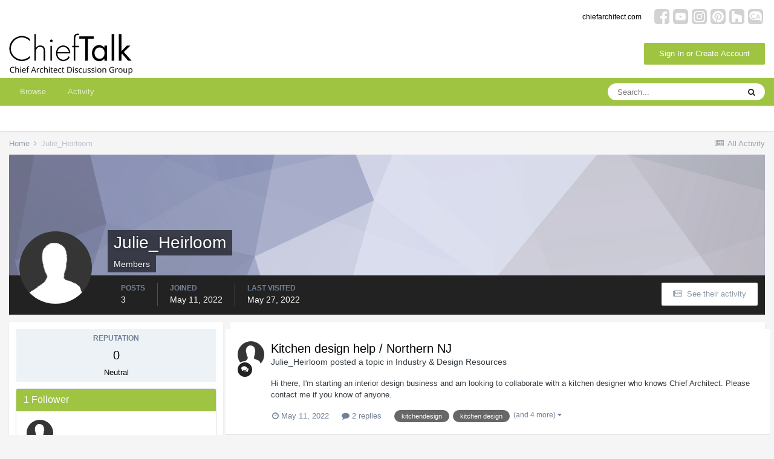

--- FILE ---
content_type: text/html;charset=UTF-8
request_url: https://chieftalk.chiefarchitect.com/profile/32551-julie_heirloom/?csrfKey=26427c8185032315a301bff4f51f5cb4
body_size: 4017
content:
<!DOCTYPE html>
<html lang="en-US" dir="ltr">
	<head>
		<title></title>
		

	<meta name="viewport" content="width=device-width, initial-scale=1">


	
	


	<meta name="twitter:card" content="summary" />



	
		
			
				<meta property="og:site_name" content="ChiefTalk Forum">
			
		
	

	
		
			
				<meta property="og:locale" content="en_US">
			
		
	

	
		
			
				<meta name="robots" content="noindex">
			
		
	


	
		<link rel="canonical" href="https://chieftalk.chiefarchitect.com/profile/32551-julie_heirloom/" />
	




<link rel="manifest" href="https://chieftalk.chiefarchitect.com/manifest.webmanifest/">
<meta name="msapplication-config" content="https://chieftalk.chiefarchitect.com/browserconfig.xml/">
<meta name="msapplication-starturl" content="/">
<meta name="application-name" content="ChiefTalk Forum">

<meta name="apple-mobile-web-app-title" content="ChiefTalk Forum">

	<meta name="theme-color" content="#ffffff">










<link rel="preload" href="//chieftalk.chiefarchitect.com/applications/core/interface/font/fontawesome-webfont.woff2?v=4.7.0" as="font" crossorigin="anonymous">
		


	
		<link href="https://fonts.googleapis.com/css?family=Roboto:300,300i,400,400i,500,700,700i" rel="stylesheet" referrerpolicy="origin">
	



	<link rel='stylesheet' href='//forums-cdn.chiefarchitect.com/chieftalk/css_built_5/37c6452ea623de41c991284837957128_gallery.css.gz?v=3b9f9651701729270097' media='all'>

	<link rel='stylesheet' href='//forums-cdn.chiefarchitect.com/chieftalk/css_built_5/8a32dcbf06236254181d222455063219_global.css.gz?v=3b9f9651701729270097' media='all'>

	<link rel='stylesheet' href='//forums-cdn.chiefarchitect.com/chieftalk/css_built_5/22e9af7d7c6ac7ddc7db0f1b0d471efc_gallery_responsive.css.gz?v=3b9f9651701729270097' media='all'>





<link rel='stylesheet' href='//forums-cdn.chiefarchitect.com/chieftalk/css_built_5/258adbb6e4f3e83cd3b355f84e3fa002_custom.css.gz?v=3b9f9651701729270097' media='all'>




		
	</head>
	<body class='ipsApp ipsApp_front ipsClearfix ipsLayout_noBackground ipsJS_has ipsClearfix'  data-message="">
		

		<div class='ipsColumns ipsColumns_collapseTablet' data-controller="core.front.profile.body">
			<div class='ipsColumn ipsColumn_fixed ipsColumn_veryWide' id='elProfileInfoColumn'>
				<div class='ipsPadding ipsBox ipsResponsive_pull'>
					
					
						

						
							<div class='cProfileSidebarBlock ipsMargin_bottom'>
								
									<div class='cProfileRepScore ipsPad_half cProfileRepScore_neutral'>
										<h2 class='ipsType_minorHeading'>Reputation</h2>
										<span class='cProfileRepScore_points'>0</span>
										
											<span class='cProfileRepScore_title'>Neutral</span>
										
										
									</div>
								
							</div>
						
					

					
					
					
                        
                    
					
						<div class='ipsWidget ipsWidget_vertical cProfileSidebarBlock ipsBox ipsBox--child ipsSpacer_bottom' id='elFollowers' data-feedID='member-32551' data-controller='core.front.profile.followers'>
							

<h2 class='ipsWidget_title ipsType_reset'>
	
	1 Follower
</h2>
<div class='ipsWidget_inner'>
	
		<ul class='ipsGrid ipsSpacer_top'>
			
				
					<li class='ipsGrid_span3 ipsType_center ' data-ipsTooltip title='Danielkob'>


	<a href="https://chieftalk.chiefarchitect.com/profile/37058-danielkob/"  class="ipsUserPhoto ipsUserPhoto_mini" title="Go to Danielkob's profile">
		<img src='//forums-cdn.chiefarchitect.com/chieftalk/set_resources_5/84c1e40ea0e759e3f1505eb1788ddf3c_default_photo.png' alt='Danielkob' loading="lazy">
	</a>
</li>
				
			
		</ul>
	
</div>

						</div>
	 				
	 				
					
					
					
						<div class='ipsWidget ipsWidget_vertical cProfileSidebarBlock ipsBox ipsBox--child ipsSpacer_bottom' data-controller='core.front.profile.toggleBlock'>
							


	<h2 class='ipsWidget_title ipsType_reset'>
		Recent Profile Visitors
	</h2>
	<div class='ipsWidget_inner ipsPad'>
		<div class='ipsType_center ipsType_medium'>
			<p class='ipsType_light'>
				The recent visitors block is disabled and is not being shown to other users.
			</p>
            
		</div>
	</div>

		
						</div>
					
				</div>

			</div>
			<section class='ipsColumn ipsColumn_fluid'>
				

				<div class='ipsBox ipsResponsive_pull'>
					

<div id='elProfileTabs_content' class='ipsTabs_panels ipsPadding ipsAreaBackground_reset'>
	
		
			<div id="ipsTabs_elProfileTabs_elProfileTab_activity_panel" class='ipsTabs_panel ipsAreaBackground_reset'>
				
<div data-controller="core.front.statuses.statusFeed">
	
	
		<ol class='ipsStream ipsList_reset' data-role='activityStream' id='elProfileActivityOverview'>
			
				

<li class='ipsStreamItem ipsStreamItem_contentBlock ipsStreamItem_expanded ipsAreaBackground_reset ipsPad  ' data-role='activityItem' data-timestamp='1652286852'>
	<div class='ipsStreamItem_container ipsClearfix'>
		
			
			<div class='ipsStreamItem_header ipsPhotoPanel ipsPhotoPanel_mini'>
				
					<span class='ipsStreamItem_contentType' data-ipsTooltip title='Topic'><i class='fa fa-comments'></i></span>
				
				

	<a href="https://chieftalk.chiefarchitect.com/profile/32551-julie_heirloom/" data-ipsHover data-ipsHover-target="https://chieftalk.chiefarchitect.com/profile/32551-julie_heirloom/?do=hovercard" class="ipsUserPhoto ipsUserPhoto_mini" title="Go to Julie_Heirloom's profile">
		<img src='//forums-cdn.chiefarchitect.com/chieftalk/set_resources_5/84c1e40ea0e759e3f1505eb1788ddf3c_default_photo.png' alt='Julie_Heirloom' loading="lazy">
	</a>

				<div class=''>
					
					<h2 class='ipsType_reset ipsStreamItem_title ipsContained_container '>
						
						
						<span class='ipsType_break ipsContained'>
							<a href='https://chieftalk.chiefarchitect.com/topic/34549-kitchen-design-help-northern-nj/?do=findComment&amp;comment=268848' data-linkType="link" data-searchable> Kitchen design help / Northern NJ</a>
						</span>
						
					</h2>
					
						<p class='ipsType_reset ipsStreamItem_status ipsType_blendLinks'>
							
<a href='https://chieftalk.chiefarchitect.com/profile/32551-julie_heirloom/' data-ipsHover data-ipsHover-width="370" data-ipsHover-target='https://chieftalk.chiefarchitect.com/profile/32551-julie_heirloom/?do=hovercard' title="Go to Julie_Heirloom's profile" class="ipsType_break">Julie_Heirloom</a> posted a topic in  <a href='https://chieftalk.chiefarchitect.com/forum/20-industry-design-resources/'>Industry &amp; Design Resources</a>
						</p>
					
					
						
					
				</div>
			</div>
			
				<div class='ipsStreamItem_snippet ipsType_break'>
					
					 	

	<div class='ipsType_richText ipsContained ipsType_medium'>
		<div data-ipsTruncate data-ipsTruncate-type='remove' data-ipsTruncate-size='3 lines' data-ipsTruncate-watch='false'>
			Hi there, I'm starting an interior design business and am looking to collaborate with a kitchen designer who knows Chief Architect. 
 


	Please contact me if you know of anyone.
		</div>
	</div>

					
				</div>
				<ul class='ipsList_inline ipsStreamItem_meta ipsGap:1'>
					<li class='ipsType_light ipsType_medium'>
						<a href='https://chieftalk.chiefarchitect.com/topic/34549-kitchen-design-help-northern-nj/?do=findComment&amp;comment=268848' class='ipsType_blendLinks'><i class='fa fa-clock-o'></i> <time datetime='2022-05-11T16:34:12Z' title='05/11/22 04:34  PM' data-short='3 yr'>May 11, 2022</time></a>
					</li>
					
						<li class='ipsType_light ipsType_medium'>
							<a href='https://chieftalk.chiefarchitect.com/topic/34549-kitchen-design-help-northern-nj/?do=findComment&amp;comment=268848' class='ipsType_blendLinks'>
								
									<i class='fa fa-comment'></i> 2 replies
								
							</a>
						</li>
					
					
					
						<li>


	
		<ul class='ipsTags ipsTags_inline ipsList_inline  ipsGap:1 ipsGap_row:0'>
			
				
					
						

<li >
	
	<a href="https://chieftalk.chiefarchitect.com/tags/kitchendesign/" class='ipsTag' title="Find other content tagged with 'kitchendesign'" rel="tag"><span>kitchendesign</span></a>
	
</li>
					
				
					
						

<li >
	
	<a href="https://chieftalk.chiefarchitect.com/tags/kitchen%20design/" class='ipsTag' title="Find other content tagged with 'kitchen design'" rel="tag"><span>kitchen design</span></a>
	
</li>
					
				
					
				
					
				
					
				
					
				
			
			
				<li class='ipsType_small'>
					<span class='ipsType_light ipsCursor_pointer' data-ipsMenu id='elTags_1046690512'>(and 4 more) <i class='fa fa-caret-down ipsJS_show'></i></span>
					<div class='ipsHide ipsMenu ipsMenu_normal ipsPad_half cTagPopup' id='elTags_1046690512_menu'>
						<p class='ipsType_medium ipsType_reset ipsType_light'>Tagged with:</p>
						<ul class='ipsTags ipsList_inline ipsGap:1'>
							
								

<li >
	
	<a href="https://chieftalk.chiefarchitect.com/tags/kitchendesign/" class='ipsTag' title="Find other content tagged with 'kitchendesign'" rel="tag"><span>kitchendesign</span></a>
	
</li>
							
								

<li >
	
	<a href="https://chieftalk.chiefarchitect.com/tags/kitchen%20design/" class='ipsTag' title="Find other content tagged with 'kitchen design'" rel="tag"><span>kitchen design</span></a>
	
</li>
							
								

<li >
	
	<a href="https://chieftalk.chiefarchitect.com/tags/kitchendesigner/" class='ipsTag' title="Find other content tagged with 'kitchendesigner'" rel="tag"><span>kitchendesigner</span></a>
	
</li>
							
								

<li >
	
	<a href="https://chieftalk.chiefarchitect.com/tags/kitchen%20designer/" class='ipsTag' title="Find other content tagged with 'kitchen designer'" rel="tag"><span>kitchen designer</span></a>
	
</li>
							
								

<li >
	
	<a href="https://chieftalk.chiefarchitect.com/tags/new%20jersey/" class='ipsTag' title="Find other content tagged with 'new jersey'" rel="tag"><span>new jersey</span></a>
	
</li>
							
								

<li >
	
	<a href="https://chieftalk.chiefarchitect.com/tags/nj/" class='ipsTag' title="Find other content tagged with 'nj'" rel="tag"><span>nj</span></a>
	
</li>
							
						</ul>
					</div>
				</li>
			
		</ul>
	
</li>
					
				</ul>
			
		
	</div>
</li>
			
				

<li class='ipsStreamItem ipsStreamItem_contentBlock ipsStreamItem_expanded ipsAreaBackground_reset ipsPad  ' data-role='activityItem' data-timestamp='1652286753'>
	<div class='ipsStreamItem_container ipsClearfix'>
		
			
			<div class='ipsStreamItem_header ipsPhotoPanel ipsPhotoPanel_mini'>
				
					<span class='ipsStreamItem_contentType' data-ipsTooltip title='Topic'><i class='fa fa-comments'></i></span>
				
				

	<a href="https://chieftalk.chiefarchitect.com/profile/32551-julie_heirloom/" data-ipsHover data-ipsHover-target="https://chieftalk.chiefarchitect.com/profile/32551-julie_heirloom/?do=hovercard" class="ipsUserPhoto ipsUserPhoto_mini" title="Go to Julie_Heirloom's profile">
		<img src='//forums-cdn.chiefarchitect.com/chieftalk/set_resources_5/84c1e40ea0e759e3f1505eb1788ddf3c_default_photo.png' alt='Julie_Heirloom' loading="lazy">
	</a>

				<div class=''>
					
					<h2 class='ipsType_reset ipsStreamItem_title ipsContained_container '>
						
						
						<span class='ipsType_break ipsContained'>
							<a href='https://chieftalk.chiefarchitect.com/topic/34548-new-jersey-northern-nj-looking-for-kitchen-designer/?do=findComment&amp;comment=268847' data-linkType="link" data-searchable> New Jersey - northern NJ, looking for kitchen designer</a>
						</span>
						
					</h2>
					
						<p class='ipsType_reset ipsStreamItem_status ipsType_blendLinks'>
							
<a href='https://chieftalk.chiefarchitect.com/profile/32551-julie_heirloom/' data-ipsHover data-ipsHover-width="370" data-ipsHover-target='https://chieftalk.chiefarchitect.com/profile/32551-julie_heirloom/?do=hovercard' title="Go to Julie_Heirloom's profile" class="ipsType_break">Julie_Heirloom</a> posted a topic in  <a href='https://chieftalk.chiefarchitect.com/forum/14-local-user-groups/'>Local User Groups</a>
						</p>
					
					
						
					
				</div>
			</div>
			
				<div class='ipsStreamItem_snippet ipsType_break'>
					
					 	

	<div class='ipsType_richText ipsContained ipsType_medium'>
		<div data-ipsTruncate data-ipsTruncate-type='remove' data-ipsTruncate-size='3 lines' data-ipsTruncate-watch='false'>
			Hi there, I'm starting an interior design business and am looking to collaborate with a kitchen designer who knows Chief Architect. 
 


	Please contact me if you know of anyone.
		</div>
	</div>

					
				</div>
				<ul class='ipsList_inline ipsStreamItem_meta ipsGap:1'>
					<li class='ipsType_light ipsType_medium'>
						<a href='https://chieftalk.chiefarchitect.com/topic/34548-new-jersey-northern-nj-looking-for-kitchen-designer/?do=findComment&amp;comment=268847' class='ipsType_blendLinks'><i class='fa fa-clock-o'></i> <time datetime='2022-05-11T16:32:33Z' title='05/11/22 04:32  PM' data-short='3 yr'>May 11, 2022</time></a>
					</li>
					
						<li class='ipsType_light ipsType_medium'>
							<a href='https://chieftalk.chiefarchitect.com/topic/34548-new-jersey-northern-nj-looking-for-kitchen-designer/?do=findComment&amp;comment=268847' class='ipsType_blendLinks'>
								
									<i class='fa fa-comment'></i> 4 replies
								
							</a>
						</li>
					
					
					
						<li>


	
		<ul class='ipsTags ipsTags_inline ipsList_inline  ipsGap:1 ipsGap_row:0'>
			
				
					
						

<li >
	
	<a href="https://chieftalk.chiefarchitect.com/tags/kitchendesign/" class='ipsTag' title="Find other content tagged with 'kitchendesign'" rel="tag"><span>kitchendesign</span></a>
	
</li>
					
				
					
						

<li >
	
	<a href="https://chieftalk.chiefarchitect.com/tags/kitchen%20design/" class='ipsTag' title="Find other content tagged with 'kitchen design'" rel="tag"><span>kitchen design</span></a>
	
</li>
					
				
					
				
					
				
					
				
					
				
			
			
				<li class='ipsType_small'>
					<span class='ipsType_light ipsCursor_pointer' data-ipsMenu id='elTags_2041491015'>(and 4 more) <i class='fa fa-caret-down ipsJS_show'></i></span>
					<div class='ipsHide ipsMenu ipsMenu_normal ipsPad_half cTagPopup' id='elTags_2041491015_menu'>
						<p class='ipsType_medium ipsType_reset ipsType_light'>Tagged with:</p>
						<ul class='ipsTags ipsList_inline ipsGap:1'>
							
								

<li >
	
	<a href="https://chieftalk.chiefarchitect.com/tags/kitchendesign/" class='ipsTag' title="Find other content tagged with 'kitchendesign'" rel="tag"><span>kitchendesign</span></a>
	
</li>
							
								

<li >
	
	<a href="https://chieftalk.chiefarchitect.com/tags/kitchen%20design/" class='ipsTag' title="Find other content tagged with 'kitchen design'" rel="tag"><span>kitchen design</span></a>
	
</li>
							
								

<li >
	
	<a href="https://chieftalk.chiefarchitect.com/tags/nj/" class='ipsTag' title="Find other content tagged with 'nj'" rel="tag"><span>nj</span></a>
	
</li>
							
								

<li >
	
	<a href="https://chieftalk.chiefarchitect.com/tags/new%20jersey/" class='ipsTag' title="Find other content tagged with 'new jersey'" rel="tag"><span>new jersey</span></a>
	
</li>
							
								

<li >
	
	<a href="https://chieftalk.chiefarchitect.com/tags/kitchen%20designer/" class='ipsTag' title="Find other content tagged with 'kitchen designer'" rel="tag"><span>kitchen designer</span></a>
	
</li>
							
								

<li >
	
	<a href="https://chieftalk.chiefarchitect.com/tags/kitchendesigner/" class='ipsTag' title="Find other content tagged with 'kitchendesigner'" rel="tag"><span>kitchendesigner</span></a>
	
</li>
							
						</ul>
					</div>
				</li>
			
		</ul>
	
</li>
					
				</ul>
			
		
	</div>
</li>
			
				

<li class='ipsStreamItem ipsStreamItem_contentBlock ipsStreamItem_expanded ipsAreaBackground_reset ipsPad  ' data-role='activityItem' data-timestamp='1652286642'>
	<div class='ipsStreamItem_container ipsClearfix'>
		
			
			<div class='ipsStreamItem_header ipsPhotoPanel ipsPhotoPanel_mini'>
				
					<span class='ipsStreamItem_contentType' data-ipsTooltip title='Topic'><i class='fa fa-comments'></i></span>
				
				

	<a href="https://chieftalk.chiefarchitect.com/profile/32551-julie_heirloom/" data-ipsHover data-ipsHover-target="https://chieftalk.chiefarchitect.com/profile/32551-julie_heirloom/?do=hovercard" class="ipsUserPhoto ipsUserPhoto_mini" title="Go to Julie_Heirloom's profile">
		<img src='//forums-cdn.chiefarchitect.com/chieftalk/set_resources_5/84c1e40ea0e759e3f1505eb1788ddf3c_default_photo.png' alt='Julie_Heirloom' loading="lazy">
	</a>

				<div class=''>
					
					<h2 class='ipsType_reset ipsStreamItem_title ipsContained_container '>
						
						
						<span class='ipsType_break ipsContained'>
							<a href='https://chieftalk.chiefarchitect.com/topic/34547-kitchen-design-help-northern-nj/?do=findComment&amp;comment=268846' data-linkType="link" data-searchable> Kitchen design help / Northern NJ</a>
						</span>
						
					</h2>
					
						<p class='ipsType_reset ipsStreamItem_status ipsType_blendLinks'>
							
<a href='https://chieftalk.chiefarchitect.com/profile/32551-julie_heirloom/' data-ipsHover data-ipsHover-width="370" data-ipsHover-target='https://chieftalk.chiefarchitect.com/profile/32551-julie_heirloom/?do=hovercard' title="Go to Julie_Heirloom's profile" class="ipsType_break">Julie_Heirloom</a> posted a topic in  <a href='https://chieftalk.chiefarchitect.com/forum/15-seeking-services/'>Seeking Services</a>
						</p>
					
					
						
					
				</div>
			</div>
			
				<div class='ipsStreamItem_snippet ipsType_break'>
					
					 	

	<div class='ipsType_richText ipsContained ipsType_medium'>
		<div data-ipsTruncate data-ipsTruncate-type='remove' data-ipsTruncate-size='3 lines' data-ipsTruncate-watch='false'>
			Hi there, I'm starting an interior design business and am looking to collaborate with a kitchen designer who knows Chief Architect. 
 


	Please contact me if you know of anyone.
		</div>
	</div>

					
				</div>
				<ul class='ipsList_inline ipsStreamItem_meta ipsGap:1'>
					<li class='ipsType_light ipsType_medium'>
						<a href='https://chieftalk.chiefarchitect.com/topic/34547-kitchen-design-help-northern-nj/?do=findComment&amp;comment=268846' class='ipsType_blendLinks'><i class='fa fa-clock-o'></i> <time datetime='2022-05-11T16:30:42Z' title='05/11/22 04:30  PM' data-short='3 yr'>May 11, 2022</time></a>
					</li>
					
						<li class='ipsType_light ipsType_medium'>
							<a href='https://chieftalk.chiefarchitect.com/topic/34547-kitchen-design-help-northern-nj/?do=findComment&amp;comment=268846' class='ipsType_blendLinks'>
								
									<i class='fa fa-comment'></i> 2 replies
								
							</a>
						</li>
					
					
					
						<li>


	
		<ul class='ipsTags ipsTags_inline ipsList_inline  ipsGap:1 ipsGap_row:0'>
			
				
					
						

<li >
	
	<a href="https://chieftalk.chiefarchitect.com/tags/nj/" class='ipsTag' title="Find other content tagged with 'nj'" rel="tag"><span>nj</span></a>
	
</li>
					
				
					
						

<li >
	
	<a href="https://chieftalk.chiefarchitect.com/tags/kitchendesign/" class='ipsTag' title="Find other content tagged with 'kitchendesign'" rel="tag"><span>kitchendesign</span></a>
	
</li>
					
				
					
				
					
				
					
				
			
			
				<li class='ipsType_small'>
					<span class='ipsType_light ipsCursor_pointer' data-ipsMenu id='elTags_655960300'>(and 3 more) <i class='fa fa-caret-down ipsJS_show'></i></span>
					<div class='ipsHide ipsMenu ipsMenu_normal ipsPad_half cTagPopup' id='elTags_655960300_menu'>
						<p class='ipsType_medium ipsType_reset ipsType_light'>Tagged with:</p>
						<ul class='ipsTags ipsList_inline ipsGap:1'>
							
								

<li >
	
	<a href="https://chieftalk.chiefarchitect.com/tags/nj/" class='ipsTag' title="Find other content tagged with 'nj'" rel="tag"><span>nj</span></a>
	
</li>
							
								

<li >
	
	<a href="https://chieftalk.chiefarchitect.com/tags/kitchendesign/" class='ipsTag' title="Find other content tagged with 'kitchendesign'" rel="tag"><span>kitchendesign</span></a>
	
</li>
							
								

<li >
	
	<a href="https://chieftalk.chiefarchitect.com/tags/kitchen%20designer/" class='ipsTag' title="Find other content tagged with 'kitchen designer'" rel="tag"><span>kitchen designer</span></a>
	
</li>
							
								

<li >
	
	<a href="https://chieftalk.chiefarchitect.com/tags/kitchendesigner/" class='ipsTag' title="Find other content tagged with 'kitchendesigner'" rel="tag"><span>kitchendesigner</span></a>
	
</li>
							
								

<li >
	
	<a href="https://chieftalk.chiefarchitect.com/tags/kitchen%20design/" class='ipsTag' title="Find other content tagged with 'kitchen design'" rel="tag"><span>kitchen design</span></a>
	
</li>
							
						</ul>
					</div>
				</li>
			
		</ul>
	
</li>
					
				</ul>
			
		
	</div>
</li>
			
		</ol>
	
</div>
			</div>
		
	
</div>
				</div>
			</section>
		</div>


		





<script type='text/javascript' src='//forums-cdn.chiefarchitect.com/chieftalk/javascript_core/front_front_profile.js.gz?v=3b9f9651701728074376' data-ips></script>





<script type='application/ld+json'>
{
    "@context": "http://schema.org",
    "@type": "ProfilePage",
    "url": "https://chieftalk.chiefarchitect.com/profile/32551-julie_heirloom/",
    "name": "Julie_Heirloom",
    "primaryImageOfPage": {
        "@type": "ImageObject",
        "contentUrl": "https://chieftalk.chiefarchitect.com/applications/core/interface/email/default_photo.png",
        "representativeOfPage": true,
        "thumbnail": {
            "@type": "ImageObject",
            "contentUrl": "https://chieftalk.chiefarchitect.com/applications/core/interface/email/default_photo.png"
        }
    },
    "thumbnailUrl": "https://chieftalk.chiefarchitect.com/applications/core/interface/email/default_photo.png",
    "image": "https://chieftalk.chiefarchitect.com/applications/core/interface/email/default_photo.png",
    "relatedLink": "https://chieftalk.chiefarchitect.com/profile/32551-julie_heirloom/content/",
    "dateCreated": "2022-05-11T16:28:08+0000",
    "interactionStatistic": [
        {
            "@type": "InteractionCounter",
            "interactionType": "http://schema.org/CommentAction",
            "userInteractionCount": 3
        },
        {
            "@type": "InteractionCounter",
            "interactionType": "http://schema.org/ViewAction",
            "userInteractionCount": 1707
        }
    ]
}	
</script>

<script type='application/ld+json'>
{
    "@context": "http://www.schema.org",
    "publisher": "https://chieftalk.chiefarchitect.com/#organization",
    "@type": "WebSite",
    "@id": "https://chieftalk.chiefarchitect.com/#website",
    "mainEntityOfPage": "https://chieftalk.chiefarchitect.com/",
    "name": "ChiefTalk Forum",
    "url": "https://chieftalk.chiefarchitect.com/",
    "potentialAction": {
        "type": "SearchAction",
        "query-input": "required name=query",
        "target": "https://chieftalk.chiefarchitect.com/search/?q={query}"
    },
    "inLanguage": [
        {
            "@type": "Language",
            "name": "English (USA)",
            "alternateName": "en-US"
        }
    ]
}	
</script>

<script type='application/ld+json'>
{
    "@context": "http://www.schema.org",
    "@type": "Organization",
    "@id": "https://chieftalk.chiefarchitect.com/#organization",
    "mainEntityOfPage": "https://chieftalk.chiefarchitect.com/",
    "name": "ChiefTalk Forum",
    "url": "https://chieftalk.chiefarchitect.com/",
    "logo": {
        "@type": "ImageObject",
        "@id": "https://chieftalk.chiefarchitect.com/#logo",
        "url": "//forums-cdn.chiefarchitect.com/chieftalk/monthly_2021_10/chieftalk-logo.png.c970419d593b95161b5444f7aa9a79be.png"
    },
    "address": {
        "@type": "PostalAddress",
        "streetAddress": "6500 N Mineral Dr",
        "addressLocality": "CDA",
        "addressRegion": "Idaho",
        "postalCode": "83815",
        "addressCountry": "US"
    }
}	
</script>

<script type='application/ld+json'>
{
    "@context": "http://schema.org",
    "@type": "BreadcrumbList",
    "itemListElement": [
        {
            "@type": "ListItem",
            "position": 1,
            "item": {
                "@id": "https://chieftalk.chiefarchitect.com/profile/32551-julie_heirloom/",
                "name": "Julie_Heirloom"
            }
        }
    ]
}	
</script>


		
	</body>
</html>